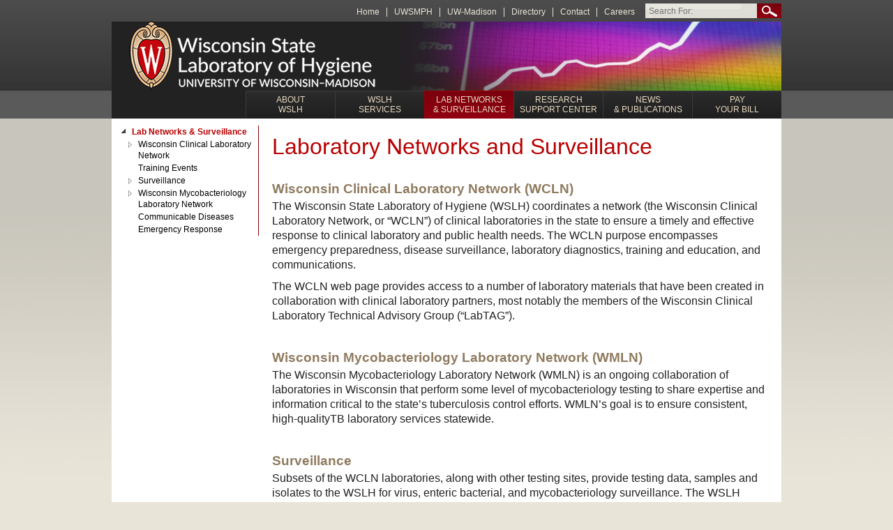

--- FILE ---
content_type: text/html; charset=UTF-8
request_url: https://www.slh.wisc.edu/wcln-surveillance/
body_size: 70970
content:
<!DOCTYPE html PUBLIC "-//W3C//DTD XHTML 1.0 Transitional//EN" "http://www.w3.org/TR/xhtml1/DTD/xhtml1-transitional.dtd">
<!--<!DOCTYPE html>-->
<html lang="en-US">
<head>
<meta http-equiv="X-UA-Compatible" content="IE=100" ><!--Forces IE To Render IE8 Mode-->

<meta charset="UTF-8">
<meta name="viewport" content="width=device-width">
<link rel="icon" href="https://www.slh.wisc.edu/wp-content/themes/wslh/images/favicon.ico" type="image/x-icon" />
<link rel="shortcut icon" href="https://www.slh.wisc.edu/wp-content/themes/wslh/images/favicon.ico" type="image/x-icon" />
<title>Lab Networks &amp; Surveillance | Wisconsin State Laboratory of Hygiene</title>
<link rel="profile" href="http://gmpg.org/xfn/11">
<link rel="pingback" href="https://www.slh.wisc.edu/xmlrpc.php">


<!--[if lte IE 8]>
<script src="http://html5shiv.googlecode.com/svn/trunk/html5.js"></script>
<![endif]-->
<script type="text/javascript" src="https://www.slh.wisc.edu/wp-content/themes/wslh/js/placeholder.js"></script>

<meta name='robots' content='max-image-preview:large' />
	<style>img:is([sizes="auto" i], [sizes^="auto," i]) { contain-intrinsic-size: 3000px 1500px }</style>
	<link rel="alternate" type="application/rss+xml" title="Wisconsin State Laboratory of Hygiene &raquo; Feed" href="https://www.slh.wisc.edu/feed/" />
<link rel="alternate" type="application/rss+xml" title="Wisconsin State Laboratory of Hygiene &raquo; Comments Feed" href="https://www.slh.wisc.edu/comments/feed/" />
<link rel="alternate" type="text/calendar" title="Wisconsin State Laboratory of Hygiene &raquo; iCal Feed" href="https://www.slh.wisc.edu/events/?ical=1" />
<link rel="alternate" type="application/rss+xml" title="Wisconsin State Laboratory of Hygiene &raquo; Lab Networks &amp; Surveillance Comments Feed" href="https://www.slh.wisc.edu/wcln-surveillance/feed/" />
		<!-- This site uses the Google Analytics by ExactMetrics plugin v8.3.2 - Using Analytics tracking - https://www.exactmetrics.com/ -->
							<script src="//www.googletagmanager.com/gtag/js?id=G-DV14TX3PS9"  data-cfasync="false" data-wpfc-render="false" type="text/javascript" async></script>
			<script data-cfasync="false" data-wpfc-render="false" type="text/javascript">
				var em_version = '8.3.2';
				var em_track_user = true;
				var em_no_track_reason = '';
								var ExactMetricsDefaultLocations = {"page_location":"https:\/\/www.slh.wisc.edu\/wcln-surveillance\/"};
				if ( typeof ExactMetricsPrivacyGuardFilter === 'function' ) {
					var ExactMetricsLocations = (typeof ExactMetricsExcludeQuery === 'object') ? ExactMetricsPrivacyGuardFilter( ExactMetricsExcludeQuery ) : ExactMetricsPrivacyGuardFilter( ExactMetricsDefaultLocations );
				} else {
					var ExactMetricsLocations = (typeof ExactMetricsExcludeQuery === 'object') ? ExactMetricsExcludeQuery : ExactMetricsDefaultLocations;
				}

								var disableStrs = [
										'ga-disable-G-DV14TX3PS9',
									];

				/* Function to detect opted out users */
				function __gtagTrackerIsOptedOut() {
					for (var index = 0; index < disableStrs.length; index++) {
						if (document.cookie.indexOf(disableStrs[index] + '=true') > -1) {
							return true;
						}
					}

					return false;
				}

				/* Disable tracking if the opt-out cookie exists. */
				if (__gtagTrackerIsOptedOut()) {
					for (var index = 0; index < disableStrs.length; index++) {
						window[disableStrs[index]] = true;
					}
				}

				/* Opt-out function */
				function __gtagTrackerOptout() {
					for (var index = 0; index < disableStrs.length; index++) {
						document.cookie = disableStrs[index] + '=true; expires=Thu, 31 Dec 2099 23:59:59 UTC; path=/';
						window[disableStrs[index]] = true;
					}
				}

				if ('undefined' === typeof gaOptout) {
					function gaOptout() {
						__gtagTrackerOptout();
					}
				}
								window.dataLayer = window.dataLayer || [];

				window.ExactMetricsDualTracker = {
					helpers: {},
					trackers: {},
				};
				if (em_track_user) {
					function __gtagDataLayer() {
						dataLayer.push(arguments);
					}

					function __gtagTracker(type, name, parameters) {
						if (!parameters) {
							parameters = {};
						}

						if (parameters.send_to) {
							__gtagDataLayer.apply(null, arguments);
							return;
						}

						if (type === 'event') {
														parameters.send_to = exactmetrics_frontend.v4_id;
							var hookName = name;
							if (typeof parameters['event_category'] !== 'undefined') {
								hookName = parameters['event_category'] + ':' + name;
							}

							if (typeof ExactMetricsDualTracker.trackers[hookName] !== 'undefined') {
								ExactMetricsDualTracker.trackers[hookName](parameters);
							} else {
								__gtagDataLayer('event', name, parameters);
							}
							
						} else {
							__gtagDataLayer.apply(null, arguments);
						}
					}

					__gtagTracker('js', new Date());
					__gtagTracker('set', {
						'developer_id.dNDMyYj': true,
											});
					if ( ExactMetricsLocations.page_location ) {
						__gtagTracker('set', ExactMetricsLocations);
					}
										__gtagTracker('config', 'G-DV14TX3PS9', {"forceSSL":"true","anonymize_ip":"true","link_attribution":"true","page_path":location.pathname + location.search + location.hash} );
															window.gtag = __gtagTracker;										(function () {
						/* https://developers.google.com/analytics/devguides/collection/analyticsjs/ */
						/* ga and __gaTracker compatibility shim. */
						var noopfn = function () {
							return null;
						};
						var newtracker = function () {
							return new Tracker();
						};
						var Tracker = function () {
							return null;
						};
						var p = Tracker.prototype;
						p.get = noopfn;
						p.set = noopfn;
						p.send = function () {
							var args = Array.prototype.slice.call(arguments);
							args.unshift('send');
							__gaTracker.apply(null, args);
						};
						var __gaTracker = function () {
							var len = arguments.length;
							if (len === 0) {
								return;
							}
							var f = arguments[len - 1];
							if (typeof f !== 'object' || f === null || typeof f.hitCallback !== 'function') {
								if ('send' === arguments[0]) {
									var hitConverted, hitObject = false, action;
									if ('event' === arguments[1]) {
										if ('undefined' !== typeof arguments[3]) {
											hitObject = {
												'eventAction': arguments[3],
												'eventCategory': arguments[2],
												'eventLabel': arguments[4],
												'value': arguments[5] ? arguments[5] : 1,
											}
										}
									}
									if ('pageview' === arguments[1]) {
										if ('undefined' !== typeof arguments[2]) {
											hitObject = {
												'eventAction': 'page_view',
												'page_path': arguments[2],
											}
										}
									}
									if (typeof arguments[2] === 'object') {
										hitObject = arguments[2];
									}
									if (typeof arguments[5] === 'object') {
										Object.assign(hitObject, arguments[5]);
									}
									if ('undefined' !== typeof arguments[1].hitType) {
										hitObject = arguments[1];
										if ('pageview' === hitObject.hitType) {
											hitObject.eventAction = 'page_view';
										}
									}
									if (hitObject) {
										action = 'timing' === arguments[1].hitType ? 'timing_complete' : hitObject.eventAction;
										hitConverted = mapArgs(hitObject);
										__gtagTracker('event', action, hitConverted);
									}
								}
								return;
							}

							function mapArgs(args) {
								var arg, hit = {};
								var gaMap = {
									'eventCategory': 'event_category',
									'eventAction': 'event_action',
									'eventLabel': 'event_label',
									'eventValue': 'event_value',
									'nonInteraction': 'non_interaction',
									'timingCategory': 'event_category',
									'timingVar': 'name',
									'timingValue': 'value',
									'timingLabel': 'event_label',
									'page': 'page_path',
									'location': 'page_location',
									'title': 'page_title',
									'referrer' : 'page_referrer',
								};
								for (arg in args) {
																		if (!(!args.hasOwnProperty(arg) || !gaMap.hasOwnProperty(arg))) {
										hit[gaMap[arg]] = args[arg];
									} else {
										hit[arg] = args[arg];
									}
								}
								return hit;
							}

							try {
								f.hitCallback();
							} catch (ex) {
							}
						};
						__gaTracker.create = newtracker;
						__gaTracker.getByName = newtracker;
						__gaTracker.getAll = function () {
							return [];
						};
						__gaTracker.remove = noopfn;
						__gaTracker.loaded = true;
						window['__gaTracker'] = __gaTracker;
					})();
									} else {
										console.log("");
					(function () {
						function __gtagTracker() {
							return null;
						}

						window['__gtagTracker'] = __gtagTracker;
						window['gtag'] = __gtagTracker;
					})();
									}
			</script>
				<!-- / Google Analytics by ExactMetrics -->
		<script type="text/javascript">
/* <![CDATA[ */
window._wpemojiSettings = {"baseUrl":"https:\/\/s.w.org\/images\/core\/emoji\/15.0.3\/72x72\/","ext":".png","svgUrl":"https:\/\/s.w.org\/images\/core\/emoji\/15.0.3\/svg\/","svgExt":".svg","source":{"concatemoji":"https:\/\/www.slh.wisc.edu\/wp-includes\/js\/wp-emoji-release.min.js?ver=6.7.2"}};
/*! This file is auto-generated */
!function(i,n){var o,s,e;function c(e){try{var t={supportTests:e,timestamp:(new Date).valueOf()};sessionStorage.setItem(o,JSON.stringify(t))}catch(e){}}function p(e,t,n){e.clearRect(0,0,e.canvas.width,e.canvas.height),e.fillText(t,0,0);var t=new Uint32Array(e.getImageData(0,0,e.canvas.width,e.canvas.height).data),r=(e.clearRect(0,0,e.canvas.width,e.canvas.height),e.fillText(n,0,0),new Uint32Array(e.getImageData(0,0,e.canvas.width,e.canvas.height).data));return t.every(function(e,t){return e===r[t]})}function u(e,t,n){switch(t){case"flag":return n(e,"\ud83c\udff3\ufe0f\u200d\u26a7\ufe0f","\ud83c\udff3\ufe0f\u200b\u26a7\ufe0f")?!1:!n(e,"\ud83c\uddfa\ud83c\uddf3","\ud83c\uddfa\u200b\ud83c\uddf3")&&!n(e,"\ud83c\udff4\udb40\udc67\udb40\udc62\udb40\udc65\udb40\udc6e\udb40\udc67\udb40\udc7f","\ud83c\udff4\u200b\udb40\udc67\u200b\udb40\udc62\u200b\udb40\udc65\u200b\udb40\udc6e\u200b\udb40\udc67\u200b\udb40\udc7f");case"emoji":return!n(e,"\ud83d\udc26\u200d\u2b1b","\ud83d\udc26\u200b\u2b1b")}return!1}function f(e,t,n){var r="undefined"!=typeof WorkerGlobalScope&&self instanceof WorkerGlobalScope?new OffscreenCanvas(300,150):i.createElement("canvas"),a=r.getContext("2d",{willReadFrequently:!0}),o=(a.textBaseline="top",a.font="600 32px Arial",{});return e.forEach(function(e){o[e]=t(a,e,n)}),o}function t(e){var t=i.createElement("script");t.src=e,t.defer=!0,i.head.appendChild(t)}"undefined"!=typeof Promise&&(o="wpEmojiSettingsSupports",s=["flag","emoji"],n.supports={everything:!0,everythingExceptFlag:!0},e=new Promise(function(e){i.addEventListener("DOMContentLoaded",e,{once:!0})}),new Promise(function(t){var n=function(){try{var e=JSON.parse(sessionStorage.getItem(o));if("object"==typeof e&&"number"==typeof e.timestamp&&(new Date).valueOf()<e.timestamp+604800&&"object"==typeof e.supportTests)return e.supportTests}catch(e){}return null}();if(!n){if("undefined"!=typeof Worker&&"undefined"!=typeof OffscreenCanvas&&"undefined"!=typeof URL&&URL.createObjectURL&&"undefined"!=typeof Blob)try{var e="postMessage("+f.toString()+"("+[JSON.stringify(s),u.toString(),p.toString()].join(",")+"));",r=new Blob([e],{type:"text/javascript"}),a=new Worker(URL.createObjectURL(r),{name:"wpTestEmojiSupports"});return void(a.onmessage=function(e){c(n=e.data),a.terminate(),t(n)})}catch(e){}c(n=f(s,u,p))}t(n)}).then(function(e){for(var t in e)n.supports[t]=e[t],n.supports.everything=n.supports.everything&&n.supports[t],"flag"!==t&&(n.supports.everythingExceptFlag=n.supports.everythingExceptFlag&&n.supports[t]);n.supports.everythingExceptFlag=n.supports.everythingExceptFlag&&!n.supports.flag,n.DOMReady=!1,n.readyCallback=function(){n.DOMReady=!0}}).then(function(){return e}).then(function(){var e;n.supports.everything||(n.readyCallback(),(e=n.source||{}).concatemoji?t(e.concatemoji):e.wpemoji&&e.twemoji&&(t(e.twemoji),t(e.wpemoji)))}))}((window,document),window._wpemojiSettings);
/* ]]> */
</script>
<style id='wp-emoji-styles-inline-css' type='text/css'>

	img.wp-smiley, img.emoji {
		display: inline !important;
		border: none !important;
		box-shadow: none !important;
		height: 1em !important;
		width: 1em !important;
		margin: 0 0.07em !important;
		vertical-align: -0.1em !important;
		background: none !important;
		padding: 0 !important;
	}
</style>
<link rel='stylesheet' id='wp-block-library-css' href='https://www.slh.wisc.edu/wp-includes/css/dist/block-library/style.min.css?ver=6.7.2' type='text/css' media='all' />
<style id='classic-theme-styles-inline-css' type='text/css'>
/*! This file is auto-generated */
.wp-block-button__link{color:#fff;background-color:#32373c;border-radius:9999px;box-shadow:none;text-decoration:none;padding:calc(.667em + 2px) calc(1.333em + 2px);font-size:1.125em}.wp-block-file__button{background:#32373c;color:#fff;text-decoration:none}
</style>
<style id='global-styles-inline-css' type='text/css'>
:root{--wp--preset--aspect-ratio--square: 1;--wp--preset--aspect-ratio--4-3: 4/3;--wp--preset--aspect-ratio--3-4: 3/4;--wp--preset--aspect-ratio--3-2: 3/2;--wp--preset--aspect-ratio--2-3: 2/3;--wp--preset--aspect-ratio--16-9: 16/9;--wp--preset--aspect-ratio--9-16: 9/16;--wp--preset--color--black: #000000;--wp--preset--color--cyan-bluish-gray: #abb8c3;--wp--preset--color--white: #ffffff;--wp--preset--color--pale-pink: #f78da7;--wp--preset--color--vivid-red: #cf2e2e;--wp--preset--color--luminous-vivid-orange: #ff6900;--wp--preset--color--luminous-vivid-amber: #fcb900;--wp--preset--color--light-green-cyan: #7bdcb5;--wp--preset--color--vivid-green-cyan: #00d084;--wp--preset--color--pale-cyan-blue: #8ed1fc;--wp--preset--color--vivid-cyan-blue: #0693e3;--wp--preset--color--vivid-purple: #9b51e0;--wp--preset--gradient--vivid-cyan-blue-to-vivid-purple: linear-gradient(135deg,rgba(6,147,227,1) 0%,rgb(155,81,224) 100%);--wp--preset--gradient--light-green-cyan-to-vivid-green-cyan: linear-gradient(135deg,rgb(122,220,180) 0%,rgb(0,208,130) 100%);--wp--preset--gradient--luminous-vivid-amber-to-luminous-vivid-orange: linear-gradient(135deg,rgba(252,185,0,1) 0%,rgba(255,105,0,1) 100%);--wp--preset--gradient--luminous-vivid-orange-to-vivid-red: linear-gradient(135deg,rgba(255,105,0,1) 0%,rgb(207,46,46) 100%);--wp--preset--gradient--very-light-gray-to-cyan-bluish-gray: linear-gradient(135deg,rgb(238,238,238) 0%,rgb(169,184,195) 100%);--wp--preset--gradient--cool-to-warm-spectrum: linear-gradient(135deg,rgb(74,234,220) 0%,rgb(151,120,209) 20%,rgb(207,42,186) 40%,rgb(238,44,130) 60%,rgb(251,105,98) 80%,rgb(254,248,76) 100%);--wp--preset--gradient--blush-light-purple: linear-gradient(135deg,rgb(255,206,236) 0%,rgb(152,150,240) 100%);--wp--preset--gradient--blush-bordeaux: linear-gradient(135deg,rgb(254,205,165) 0%,rgb(254,45,45) 50%,rgb(107,0,62) 100%);--wp--preset--gradient--luminous-dusk: linear-gradient(135deg,rgb(255,203,112) 0%,rgb(199,81,192) 50%,rgb(65,88,208) 100%);--wp--preset--gradient--pale-ocean: linear-gradient(135deg,rgb(255,245,203) 0%,rgb(182,227,212) 50%,rgb(51,167,181) 100%);--wp--preset--gradient--electric-grass: linear-gradient(135deg,rgb(202,248,128) 0%,rgb(113,206,126) 100%);--wp--preset--gradient--midnight: linear-gradient(135deg,rgb(2,3,129) 0%,rgb(40,116,252) 100%);--wp--preset--font-size--small: 13px;--wp--preset--font-size--medium: 20px;--wp--preset--font-size--large: 36px;--wp--preset--font-size--x-large: 42px;--wp--preset--spacing--20: 0.44rem;--wp--preset--spacing--30: 0.67rem;--wp--preset--spacing--40: 1rem;--wp--preset--spacing--50: 1.5rem;--wp--preset--spacing--60: 2.25rem;--wp--preset--spacing--70: 3.38rem;--wp--preset--spacing--80: 5.06rem;--wp--preset--shadow--natural: 6px 6px 9px rgba(0, 0, 0, 0.2);--wp--preset--shadow--deep: 12px 12px 50px rgba(0, 0, 0, 0.4);--wp--preset--shadow--sharp: 6px 6px 0px rgba(0, 0, 0, 0.2);--wp--preset--shadow--outlined: 6px 6px 0px -3px rgba(255, 255, 255, 1), 6px 6px rgba(0, 0, 0, 1);--wp--preset--shadow--crisp: 6px 6px 0px rgba(0, 0, 0, 1);}:where(.is-layout-flex){gap: 0.5em;}:where(.is-layout-grid){gap: 0.5em;}body .is-layout-flex{display: flex;}.is-layout-flex{flex-wrap: wrap;align-items: center;}.is-layout-flex > :is(*, div){margin: 0;}body .is-layout-grid{display: grid;}.is-layout-grid > :is(*, div){margin: 0;}:where(.wp-block-columns.is-layout-flex){gap: 2em;}:where(.wp-block-columns.is-layout-grid){gap: 2em;}:where(.wp-block-post-template.is-layout-flex){gap: 1.25em;}:where(.wp-block-post-template.is-layout-grid){gap: 1.25em;}.has-black-color{color: var(--wp--preset--color--black) !important;}.has-cyan-bluish-gray-color{color: var(--wp--preset--color--cyan-bluish-gray) !important;}.has-white-color{color: var(--wp--preset--color--white) !important;}.has-pale-pink-color{color: var(--wp--preset--color--pale-pink) !important;}.has-vivid-red-color{color: var(--wp--preset--color--vivid-red) !important;}.has-luminous-vivid-orange-color{color: var(--wp--preset--color--luminous-vivid-orange) !important;}.has-luminous-vivid-amber-color{color: var(--wp--preset--color--luminous-vivid-amber) !important;}.has-light-green-cyan-color{color: var(--wp--preset--color--light-green-cyan) !important;}.has-vivid-green-cyan-color{color: var(--wp--preset--color--vivid-green-cyan) !important;}.has-pale-cyan-blue-color{color: var(--wp--preset--color--pale-cyan-blue) !important;}.has-vivid-cyan-blue-color{color: var(--wp--preset--color--vivid-cyan-blue) !important;}.has-vivid-purple-color{color: var(--wp--preset--color--vivid-purple) !important;}.has-black-background-color{background-color: var(--wp--preset--color--black) !important;}.has-cyan-bluish-gray-background-color{background-color: var(--wp--preset--color--cyan-bluish-gray) !important;}.has-white-background-color{background-color: var(--wp--preset--color--white) !important;}.has-pale-pink-background-color{background-color: var(--wp--preset--color--pale-pink) !important;}.has-vivid-red-background-color{background-color: var(--wp--preset--color--vivid-red) !important;}.has-luminous-vivid-orange-background-color{background-color: var(--wp--preset--color--luminous-vivid-orange) !important;}.has-luminous-vivid-amber-background-color{background-color: var(--wp--preset--color--luminous-vivid-amber) !important;}.has-light-green-cyan-background-color{background-color: var(--wp--preset--color--light-green-cyan) !important;}.has-vivid-green-cyan-background-color{background-color: var(--wp--preset--color--vivid-green-cyan) !important;}.has-pale-cyan-blue-background-color{background-color: var(--wp--preset--color--pale-cyan-blue) !important;}.has-vivid-cyan-blue-background-color{background-color: var(--wp--preset--color--vivid-cyan-blue) !important;}.has-vivid-purple-background-color{background-color: var(--wp--preset--color--vivid-purple) !important;}.has-black-border-color{border-color: var(--wp--preset--color--black) !important;}.has-cyan-bluish-gray-border-color{border-color: var(--wp--preset--color--cyan-bluish-gray) !important;}.has-white-border-color{border-color: var(--wp--preset--color--white) !important;}.has-pale-pink-border-color{border-color: var(--wp--preset--color--pale-pink) !important;}.has-vivid-red-border-color{border-color: var(--wp--preset--color--vivid-red) !important;}.has-luminous-vivid-orange-border-color{border-color: var(--wp--preset--color--luminous-vivid-orange) !important;}.has-luminous-vivid-amber-border-color{border-color: var(--wp--preset--color--luminous-vivid-amber) !important;}.has-light-green-cyan-border-color{border-color: var(--wp--preset--color--light-green-cyan) !important;}.has-vivid-green-cyan-border-color{border-color: var(--wp--preset--color--vivid-green-cyan) !important;}.has-pale-cyan-blue-border-color{border-color: var(--wp--preset--color--pale-cyan-blue) !important;}.has-vivid-cyan-blue-border-color{border-color: var(--wp--preset--color--vivid-cyan-blue) !important;}.has-vivid-purple-border-color{border-color: var(--wp--preset--color--vivid-purple) !important;}.has-vivid-cyan-blue-to-vivid-purple-gradient-background{background: var(--wp--preset--gradient--vivid-cyan-blue-to-vivid-purple) !important;}.has-light-green-cyan-to-vivid-green-cyan-gradient-background{background: var(--wp--preset--gradient--light-green-cyan-to-vivid-green-cyan) !important;}.has-luminous-vivid-amber-to-luminous-vivid-orange-gradient-background{background: var(--wp--preset--gradient--luminous-vivid-amber-to-luminous-vivid-orange) !important;}.has-luminous-vivid-orange-to-vivid-red-gradient-background{background: var(--wp--preset--gradient--luminous-vivid-orange-to-vivid-red) !important;}.has-very-light-gray-to-cyan-bluish-gray-gradient-background{background: var(--wp--preset--gradient--very-light-gray-to-cyan-bluish-gray) !important;}.has-cool-to-warm-spectrum-gradient-background{background: var(--wp--preset--gradient--cool-to-warm-spectrum) !important;}.has-blush-light-purple-gradient-background{background: var(--wp--preset--gradient--blush-light-purple) !important;}.has-blush-bordeaux-gradient-background{background: var(--wp--preset--gradient--blush-bordeaux) !important;}.has-luminous-dusk-gradient-background{background: var(--wp--preset--gradient--luminous-dusk) !important;}.has-pale-ocean-gradient-background{background: var(--wp--preset--gradient--pale-ocean) !important;}.has-electric-grass-gradient-background{background: var(--wp--preset--gradient--electric-grass) !important;}.has-midnight-gradient-background{background: var(--wp--preset--gradient--midnight) !important;}.has-small-font-size{font-size: var(--wp--preset--font-size--small) !important;}.has-medium-font-size{font-size: var(--wp--preset--font-size--medium) !important;}.has-large-font-size{font-size: var(--wp--preset--font-size--large) !important;}.has-x-large-font-size{font-size: var(--wp--preset--font-size--x-large) !important;}
:where(.wp-block-post-template.is-layout-flex){gap: 1.25em;}:where(.wp-block-post-template.is-layout-grid){gap: 1.25em;}
:where(.wp-block-columns.is-layout-flex){gap: 2em;}:where(.wp-block-columns.is-layout-grid){gap: 2em;}
:root :where(.wp-block-pullquote){font-size: 1.5em;line-height: 1.6;}
</style>
<link rel='stylesheet' id='wslh-style-css' href='https://www.slh.wisc.edu/wp-content/themes/wslh/style.css?ver=6.7.2' type='text/css' media='all' />
<script type="text/javascript" src="https://www.slh.wisc.edu/wp-content/plugins/google-analytics-dashboard-for-wp/assets/js/frontend-gtag.js?ver=8.3.2" id="exactmetrics-frontend-script-js" async="async" data-wp-strategy="async"></script>
<script data-cfasync="false" data-wpfc-render="false" type="text/javascript" id='exactmetrics-frontend-script-js-extra'>/* <![CDATA[ */
var exactmetrics_frontend = {"js_events_tracking":"true","download_extensions":"zip,mp3,mpeg,pdf,docx,pptx,xlsx,rar","inbound_paths":"[{\"path\":\"\\\/go\\\/\",\"label\":\"affiliate\"},{\"path\":\"\\\/recommend\\\/\",\"label\":\"affiliate\"},{\"path\":\"\\\/out\\\/\",\"label\":\"Affiliate\"}]","home_url":"https:\/\/www.slh.wisc.edu","hash_tracking":"true","v4_id":"G-DV14TX3PS9"};/* ]]> */
</script>
<script type="text/javascript" src="https://www.slh.wisc.edu/wp-includes/js/jquery/jquery.min.js?ver=3.7.1" id="jquery-core-js"></script>
<script type="text/javascript" src="https://www.slh.wisc.edu/wp-includes/js/jquery/jquery-migrate.min.js?ver=3.4.1" id="jquery-migrate-js"></script>
<link rel="https://api.w.org/" href="https://www.slh.wisc.edu/wp-json/" /><link rel="alternate" title="JSON" type="application/json" href="https://www.slh.wisc.edu/wp-json/wp/v2/pages/19" /><link rel="EditURI" type="application/rsd+xml" title="RSD" href="https://www.slh.wisc.edu/xmlrpc.php?rsd" />
<meta name="generator" content="WordPress 6.7.2" />
<link rel="canonical" href="https://www.slh.wisc.edu/wcln-surveillance/" />
<link rel='shortlink' href='https://www.slh.wisc.edu/?p=19' />
<link rel="alternate" title="oEmbed (JSON)" type="application/json+oembed" href="https://www.slh.wisc.edu/wp-json/oembed/1.0/embed?url=https%3A%2F%2Fwww.slh.wisc.edu%2Fwcln-surveillance%2F" />
<link rel="alternate" title="oEmbed (XML)" type="text/xml+oembed" href="https://www.slh.wisc.edu/wp-json/oembed/1.0/embed?url=https%3A%2F%2Fwww.slh.wisc.edu%2Fwcln-surveillance%2F&#038;format=xml" />
<link type="text/css" rel="stylesheet" href="https://www.slh.wisc.edu/wp-content/plugins/simple-pull-quote/css/simple-pull-quote.css" />
<meta name="tec-api-version" content="v1"><meta name="tec-api-origin" content="https://www.slh.wisc.edu"><link rel="alternate" href="https://www.slh.wisc.edu/wp-json/tribe/events/v1/" /><style type="text/css">.recentcomments a{display:inline !important;padding:0 !important;margin:0 !important;}</style><link rel="icon" href="https://www.slh.wisc.edu/wp-content/uploads/2023/02/cropped-favicon-512x512-1-32x32.png" sizes="32x32" />
<link rel="icon" href="https://www.slh.wisc.edu/wp-content/uploads/2023/02/cropped-favicon-512x512-1-192x192.png" sizes="192x192" />
<link rel="apple-touch-icon" href="https://www.slh.wisc.edu/wp-content/uploads/2023/02/cropped-favicon-512x512-1-180x180.png" />
<meta name="msapplication-TileImage" content="https://www.slh.wisc.edu/wp-content/uploads/2023/02/cropped-favicon-512x512-1-270x270.png" />
</head>

<body class="page-template-default page page-id-19 page-parent tribe-no-js group-blog">

<div id="page" class="hfeed site">
		<header id="masthead" class="site-header" role="banner">
		<!--to change the logo-->
   <a href="/" rel="home" id="logo" title="Wisconsin State Laboratory of Hygiene"></a>	<!--<a href="/" rel="home" id="logo" title="Wisconsin State Laboratory of Hygiene"></a>-->
<!--/to change the logo-->

<div id="tools-searchform"><form role="search" method="get" class="search-form" action="https://www.slh.wisc.edu/">
	<label>
		<!--<span class="screen-reader-text">Search for:</span>-->
		<input 
        	type="search" 
            	class="search-field" 
                	value="" 
                    	name="s" 
                        	title="Search for:"  
                            	placeholder="Search For:" />
        </label>
	<input type="submit" class="search-submit" value="Search" />
</form>
 </div>
		<div id="tools2">
						<ul>
				<li><a href="https://www.slh.wisc.edu/">Home</a></li>
                <li><a href="http://www.med.wisc.edu" target="_blank">UWSMPH</a></li>
				<li><a href="http://www.wisc.edu" target="_blank">UW-Madison</a></li>
				<li><a href="https://www.slh.wisc.edu/about/directory/">Directory</a></li>
				<li><a href="https://www.slh.wisc.edu/about/contact/">Contact</a></li>
                <li id="last_tool"><a href="https://www.slh.wisc.edu/about/employment/">Careers</a></li>
			</ul>
		</div>
		
		<div id="section-logo" style="background-image: url(https://www.slh.wisc.edu/wp-content/uploads/2013/12/wcln-surveillance-logo.png)"></div>		<ul id="nav">
			<li><a  href="https://www.slh.wisc.edu/about/">ABOUT<br>WSLH</a>
				<ul class="nav3">
					<li><a href="https://www.slh.wisc.edu/about/glance">At A Glance</a></li>
                    <li><a href="https://www.slh.wisc.edu/about/locations/">Locations</a></li>
                    <!--<li><a href="https://www.slh.wisc.edu/about/wslh-news/">WSLH News</a></li>-->
                    <li><a href="https://www.slh.wisc.edu/about/history/">History</a></li>
                    <li><a href="https://www.slh.wisc.edu/about/mission/">Mission</a></li>
                    <li><a href="https://www.slh.wisc.edu/about/board/">WSLH Board of Directors</a></li>
                    <li><a href="https://www.slh.wisc.edu/about/administration/">Administration</a></li>
                    <li><a href="https://www.slh.wisc.edu/about/privacy/">Privacy</a></li>
                    <li><a href="https://www.slh.wisc.edu/about/compliance/">Compliance</a></li>
                    <li><a href="https://www.slh.wisc.edu/about/employment/">Employment Opportunities</a></li>
                    <li><a href="https://www.slh.wisc.edu/about/directory/">Directory</a></li>
                    <li><a href="https://www.slh.wisc.edu/about/contact/">Contact</a></li>
                   <!-- <li><a href="https://www.slh.wisc.edu/about/legal-notices/">Legal Notices</a></li>
                    <li><a href="https://www.slh.wisc.edu/about/acceptable-use/">Acceptable Use</a></li>-->
                    
					
				</ul>
			</li>
			<li><a  id="services-btn" href="https://www.slh.wisc.edu/services/">WSLH<br>SERVICES</a>
				<ul id="nav2">
					<li><a  href="https://www.slh.wisc.edu/clinical/">CLINICAL<br>TESTING</a>
						<ul class="nav23">
							<li><a href="https://www.slh.wisc.edu/clinical/diseases">Communicable Disease</a></li>
                            <li><a href="https://www.slh.wisc.edu/clinical/newborn">Newborn Screening (NBS)</a></li>
							<li><a href="https://www.slh.wisc.edu/clinical/cytogenetics">UW Cytogenetics</a></li>
							<li><a href="https://www.slh.wisc.edu/clinical/cytology">Cytology Laboratory</a></li>
							<li><a href="https://www.slh.wisc.edu/clinical/metals">Clinical Metals</a></li>
                            <li><a href="http://cytotechprogram.wisc.edu" target="_blank">Cytotechnology Program</a></li>
						</ul>
					</li>
					<li><a  href="https://www.slh.wisc.edu/environmental/">WATER & OTHER<br>ENVIRONMENTAL TESTING</a>
						<ul class="nav23">
							<li><a href="https://www.slh.wisc.edu/environmental/water">Water Testing Info</a></li>
                            <li><a href="https://www.slh.wisc.edu/environmental/toxicology">Environmental Toxicology</a></li>
                            <li><a href="https://www.slh.wisc.edu/environmental/cytometry">Flow Cytometry</a></li>
                            <li><a href="https://www.slh.wisc.edu/environmental/inorganic">Inorganic Chemistry</a></li>
                            <li><a href="https://www.slh.wisc.edu/environmental/mold-for-homeowners/">Mold For Homeowners</a></li>
							
							<li><a href="https://www.slh.wisc.edu/environmental/organic">Organic Chemistry</a></li>
							<li><a href="https://www.slh.wisc.edu/environmental/radiochemistry">Radiochemistry</a></li>
							<li><a href="https://www.slh.wisc.edu/environmental/trace">Trace Elements Lab</a></li>
                            <li><a href="https://www.slh.wisc.edu/environmental/microbiology">Water Microbiology</a></li>
							<li><a href="https://www.slh.wisc.edu/environmental/educational-resources/">Educational Resources</a></li>
							<li><a href="https://www.slh.wisc.edu/environmental/covid-19-wastewater/">COVID-19 Wastewater</a></li>
							<li><a href="https://www.slh.wisc.edu/environmental/pfas/">PFAS</a></li>
							<li><a href="https://uwlab.soils.wisc.edu/" target="_blank">Soils Lab</a></li>
                           <!-- <li><a href="https://www.slh.wisc.edu/environmental/laboratory-certification/">Laboratory Certification</a></li>-->
						</ul>
					</li>
					<li><a  href="https://www.slh.wisc.edu/occupational/">OCCUPATIONAL HEALTH<br>&amp; SAFETY SERVICES</a>
						<ul class="nav23">
							<li><a href="https://www.slh.wisc.edu/occupational/wohl">WOHL</a></li>
							<li><a href="https://www.slh.wisc.edu/occupational/wiscon">WisCon</a></li>
							<li><a href="https://www.slh.wisc.edu/occupational/bls">Injury Statistics</a></li>
						</ul>
					</li>
					<li><a  href="https://www.slh.wisc.edu/forensic/">FORENSIC<br>TOXICOLOGY</a>
                    <ul class="nav23">
                       		<li><a href="https://www.slh.wisc.edu/forensic/traffic-safety/">Traffic Safety</a></li>
                            <li><a href="https://www.slh.wisc.edu/forensic/coroner-and-medical-examiner-testing/">Coroner &amp; M.E. Testing</a></li>
                             <li><a href="https://www.slh.wisc.edu/forensic/outreach/">Forensic Tox Outreach</a></li>
                             <li><a href="https://www.slh.wisc.edu/forensic/contact-forensic-toxicology/">Contact Us</a></li>
							
						</ul>
                    </li>
					<li><a  href="https://www.slh.wisc.edu/proficiency/">PROFICIENCY<br>TESTING</a>
						<!--<ul class="nav23">
							
                            <li><a href="https://www.slh.wisc.edu/proficiency/schedule/">Products &amp; Services</a></li>
                             <li><a href="https://www.slh.wisc.edu/proficiency/forms/">Forms</a></li>
                             <li><a href="https://www.slh.wisc.edu/proficiency/updates/">Help Topics</a></li>
                             <li><a href="https://www.slh.wisc.edu/proficiency/contact-us/">Contact Us</a></li>
							
							<li><a href="https://www.slh.wisc.edu/proficiency/clinical-pt-catalog-and-ordering/">Clinical PT Catalog and Ordering</a></li>
							<li><a href="https://www.slh.wisc.edu/proficiency/request-a-quote/">Request a Quote</a></li>
							<li><a href="https://www.slh.wisc.edu/proficiency/legionella-and-environmental/">Legionella and Environmental</a></li>
							<li><a href="https://www.slh.wisc.edu/proficiency/training-and-competency/">Training and Competency</a></li>
							<li><a href="https://www.slh.wisc.edu/proficiency/validation-and-linearity-samples/">Validation / Linearity Samples</a></li>
							<li><a href="https://www.slh.wisc.edu/proficiency/forms/">Order / Update Account</a></li>
							<li><a href="https://www.slh.wisc.edu/proficiency/resources/">Resources</a></li>
							<li><a href="https://www.slh.wisc.edu/proficiency/about-us/">About Us</a></li>
							<li><a href="https://www.slh.wisc.edu/proficiency/contact-us/">Contact Us</a></li>
						</ul>-->
					</li>
				</ul>
			</li>
			<li><a class="active" href="https://www.slh.wisc.edu/wcln-surveillance/">LAB NETWORKS<BR>&amp; SURVEILLANCE</a>
				<ul class="nav3">
                    <li><a href="https://www.slh.wisc.edu/wcln-surveillance/wcln">WCLN</a></li>
                    <li><a href="https://www.slh.wisc.edu/wcln-surveillance/training/">Training Events</a></li>
                    <li><a href="https://www.slh.wisc.edu/wcln-surveillance/surveillance/">Surveillance</a></li>
                    <li><a href="https://www.slh.wisc.edu/wcln-surveillance/mycobacteriology-network/">WMLN</a></li>
                    <li><a href="https://www.slh.wisc.edu/clinical/diseases/">Communicable Disease</a></li>
                    <li><a href="https://www.slh.wisc.edu/wcln-surveillance/emergency-response/">Emergency Response</a></li>

				</ul>
			</li>
			<li><a  href="https://www.slh.wisc.edu/research/">RESEARCH<BR>SUPPORT CENTER</a>
				<ul class="nav3">
					<li><a href="https://www.slh.wisc.edu/research/experts">Experts</a></li>
					<li><a href="https://www.slh.wisc.edu/research/capabilities">Analytical Capabilities</a></li>
					<!--<li><a href="https://www.slh.wisc.edu/research/publications">Pubs & Grants</a></li>-->
				</ul>
			</li>
			<li ><a  href="https://www.slh.wisc.edu/news/">NEWS<br>&amp; PUBLICATIONS</a>
				<ul class="nav3 navmainactive">
					<li><a href="https://www.slh.wisc.edu/news/news">News</a></li>
                    <li><a href="https://www.slh.wisc.edu/news/links/">Important Links</a></li>
					<li><a href="https://www.slh.wisc.edu/news/publications">Publications</a></li>
					<!--<li><a href="https://www.slh.wisc.edu/wslhApps/RefMan/wslhSearch.php">Clinical Test Listing</a></li>-->
				</ul>
			</li>
			<li><a href="https://charge.wisc.edu/WSLH/" target="_blank">PAY<br>YOUR BILL</a>
			</li>
		</ul>		
        
	</header><!-- #masthead -->

	<div id="content" class="site-content">
<div id='primary' class='content-area'>		<main id="main" class="site-main" role="main">

			
				
<article id="post-19" class="post-19 page type-page status-publish hentry">
	<div class="entry-content">
		<div>
<h1>Laboratory Networks and Surveillance</h1>
<p>&nbsp;</p>
<h5><strong><a title="Wisconsin Clinical Laboratory Network" href="https://www.slh.wisc.edu/wcln-surveillance/wcln/">Wisconsin Clinical Laboratory Network (WCLN)</a></strong></h5>
<p>The Wisconsin State Laboratory of Hygiene (WSLH) coordinates a network (the Wisconsin Clinical Laboratory Network, or “WCLN”) of clinical laboratories in the state to ensure a timely and effective response to clinical laboratory and public health needs. The WCLN purpose encompasses emergency preparedness, disease surveillance, laboratory diagnostics, training and education, and communications.</p>
<p>The WCLN web page provides access to a number of laboratory materials that have been created in collaboration with clinical laboratory partners, most notably the members of the Wisconsin Clinical Laboratory Technical Advisory Group (“LabTAG”).</p>
<p>&nbsp;</p>
<h5><!--[if gte mso 9]&gt;--></h5>
<h5><strong><a title="Wisconsin Mycobacteriology Laboratory Network" href="https://www.slh.wisc.edu/wcln-surveillance/mycobacteriology-network/"><span style="font-size: 14pt;">Wisconsin Mycobacteriology Laboratory Network (WMLN)</span></a></strong></h5>
<p class="MsoNormal">The Wisconsin Mycobacteriology Laboratory Network (WMLN) is an ongoing collaboration of laboratories in Wisconsin that perform some level of mycobacteriology testing to share expertise and information critical to the state’s tuberculosis control efforts.<span> WMLN&#8217;s goal is to ensure consistent, high-qualityTB laboratory services statewide.</span></p>
<p>&nbsp;</p>
<h5><strong><a title="Surveillance" href="https://www.slh.wisc.edu/wcln-surveillance/surveillance/">Surveillance</a></strong></h5>
<p>Subsets of the WCLN laboratories, along with other testing sites, provide testing data, samples and isolates to the WSLH for virus, enteric bacterial, and mycobacteriology surveillance. The WSLH collates, analyzes and develops graphs of the data. The WSLH also provides reports to mycobacteriology and virology submitters and summary “bullet-statement” Virus Surveillance Reports to all who request them.</p>
<p>The Laboratory Surveillance Reports web page provides access to the current laboratory-based surveillance reports and graphs that are generated as testing reports provided by Wisconsin laboratories and other test sites. The graphs include both current and historical graphs and, in some cases, both statewide and regional data. Descriptions of Wisconsin’s laboratory-based surveillance programs are also available on this web page.</p>
<p>&nbsp;</p>
<h5><strong><a title="Communicable Diseases" href="https://www.slh.wisc.edu/clinical/diseases/">Communicable Disease Division (CDD)</a></strong></h5>
<p>The Communicable Disease Division of the WSLH provides reference and specialized testing services in support of public health and ensures statewide access to laboratory expertise and capabilities in the disciplines of bacteriology, mycobacteriology, virology, parasitology, molecular microbiology, and serology. The CDD also coordinates a network of clinical laboratories throughout Wisconsin for emergency and public health response, and facilitates planning among clinical, local public health, and other state-level laboratories.</p>
<p>The “Communicable Disease Division” link connects you to the CDD web page, which provides an A-to-Z Index of communicable disease and related topics.<!--CONTENT END--></p>
</div>
<p><!-- .entry-content --><!-- #post-## --><!-- #main --></p>
			</div><!-- .entry-content -->
</article><!-- #post-## -->

			
		</main><!-- #main -->
	</div><!-- #primary -->

	<div id="secondary" class="widget-area" role="complementary">
		<div id="sidenav">
	  <ul>
		<li class="page_item page-item-19 page_item_has_children current_page_item"><a href="https://www.slh.wisc.edu/wcln-surveillance/" aria-current="page">Lab Networks &amp; Surveillance</a>
<ul class='children'>
	<li class="page_item page-item-57 page_item_has_children"><a href="https://www.slh.wisc.edu/wcln-surveillance/wcln/">Wisconsin Clinical Laboratory Network</a>
	<ul class='children'>
		<li class="page_item page-item-982"><a href="https://www.slh.wisc.edu/wcln-surveillance/wcln/labtag/">LabTAG</a></li>
		<li class="page_item page-item-985"><a href="https://www.slh.wisc.edu/wcln-surveillance/wcln/list-of-wcln-laboratories/">List of WCLN Laboratories</a></li>
		<li class="page_item page-item-990"><a href="https://www.slh.wisc.edu/wcln-surveillance/wcln/wcln-listserv/">WCLN Listserv</a></li>
		<li class="page_item page-item-993"><a href="https://www.slh.wisc.edu/wcln-surveillance/wcln/wcln-resources/">WCLN Resources</a></li>
	</ul>
</li>
	<li class="page_item page-item-59"><a href="https://www.slh.wisc.edu/wcln-surveillance/training/">Training Events</a></li>
	<li class="page_item page-item-61 page_item_has_children"><a href="https://www.slh.wisc.edu/wcln-surveillance/surveillance/">Surveillance</a>
	<ul class='children'>
		<li class="page_item page-item-1001 page_item_has_children"><a href="https://www.slh.wisc.edu/wcln-surveillance/surveillance/bacteriology-surveillance/">Bacteriology Surveillance</a>
		<ul class='children'>
			<li class="page_item page-item-2693 page_item_has_children"><a href="https://www.slh.wisc.edu/wcln-surveillance/surveillance/bacteriology-surveillance/current-b-pertussis-activity/">Current B. pertussis Activity</a>
			<ul class='children'>
				<li class="page_item page-item-51116"><a href="https://www.slh.wisc.edu/wcln-surveillance/surveillance/bacteriology-surveillance/current-b-pertussis-activity/2024-2025/">2024-2025</a></li>
				<li class="page_item page-item-48916"><a href="https://www.slh.wisc.edu/wcln-surveillance/surveillance/bacteriology-surveillance/current-b-pertussis-activity/2023-2024/">2023-2024</a></li>
				<li class="page_item page-item-46209"><a href="https://www.slh.wisc.edu/wcln-surveillance/surveillance/bacteriology-surveillance/current-b-pertussis-activity/2022-2023/">2022-2023</a></li>
				<li class="page_item page-item-42578"><a href="https://www.slh.wisc.edu/wcln-surveillance/surveillance/bacteriology-surveillance/current-b-pertussis-activity/2021-2022/">2021-2022</a></li>
				<li class="page_item page-item-38878"><a href="https://www.slh.wisc.edu/wcln-surveillance/surveillance/bacteriology-surveillance/current-b-pertussis-activity/2020-2021/">2020-2021</a></li>
				<li class="page_item page-item-33878"><a href="https://www.slh.wisc.edu/wcln-surveillance/surveillance/bacteriology-surveillance/current-b-pertussis-activity/2019-2020/">2019-2020</a></li>
				<li class="page_item page-item-25881"><a href="https://www.slh.wisc.edu/wcln-surveillance/surveillance/bacteriology-surveillance/current-b-pertussis-activity/2018-2019/">2018-2019</a></li>
				<li class="page_item page-item-22525"><a href="https://www.slh.wisc.edu/wcln-surveillance/surveillance/bacteriology-surveillance/current-b-pertussis-activity/2017-2018/">2017-2018</a></li>
				<li class="page_item page-item-19722"><a href="https://www.slh.wisc.edu/wcln-surveillance/surveillance/bacteriology-surveillance/current-b-pertussis-activity/2016-2017/">2016-2017</a></li>
				<li class="page_item page-item-16981"><a href="https://www.slh.wisc.edu/wcln-surveillance/surveillance/bacteriology-surveillance/current-b-pertussis-activity/2015-2016/">2015-2016</a></li>
				<li class="page_item page-item-14184"><a href="https://www.slh.wisc.edu/wcln-surveillance/surveillance/bacteriology-surveillance/current-b-pertussis-activity/2014-2015/">2014-2015</a></li>
				<li class="page_item page-item-10504"><a href="https://www.slh.wisc.edu/wcln-surveillance/surveillance/bacteriology-surveillance/current-b-pertussis-activity/2013-2014/">2013-2014</a></li>
				<li class="page_item page-item-2700"><a href="https://www.slh.wisc.edu/wcln-surveillance/surveillance/bacteriology-surveillance/current-b-pertussis-activity/2012-2013/">2012-2013</a></li>
				<li class="page_item page-item-2828"><a href="https://www.slh.wisc.edu/wcln-surveillance/surveillance/bacteriology-surveillance/current-b-pertussis-activity/2011-2012/">2011-2012</a></li>
				<li class="page_item page-item-3450"><a href="https://www.slh.wisc.edu/wcln-surveillance/surveillance/bacteriology-surveillance/current-b-pertussis-activity/2010-2011/">2010-2011</a></li>
				<li class="page_item page-item-3453"><a href="https://www.slh.wisc.edu/wcln-surveillance/surveillance/bacteriology-surveillance/current-b-pertussis-activity/2009-2010/">2009-2010</a></li>
			</ul>
</li>
			<li class="page_item page-item-3456 page_item_has_children"><a href="https://www.slh.wisc.edu/wcln-surveillance/surveillance/bacteriology-surveillance/current-strep-group-a-activity/">Streptococcus Group A PCR Activity</a>
			<ul class='children'>
				<li class="page_item page-item-51119"><a href="https://www.slh.wisc.edu/wcln-surveillance/surveillance/bacteriology-surveillance/current-strep-group-a-activity/2024-2025/">2024-2025</a></li>
				<li class="page_item page-item-48919"><a href="https://www.slh.wisc.edu/wcln-surveillance/surveillance/bacteriology-surveillance/current-strep-group-a-activity/2023-2024/">2023-2024</a></li>
				<li class="page_item page-item-42580"><a href="https://www.slh.wisc.edu/wcln-surveillance/surveillance/bacteriology-surveillance/current-strep-group-a-activity/2022-2023/">2022-2023</a></li>
			</ul>
</li>
		</ul>
</li>
		<li class="page_item page-item-1019"><a href="https://www.slh.wisc.edu/wcln-surveillance/surveillance/mycobacteriology-surveillance/">Mycobacteriology Surveillance</a></li>
		<li class="page_item page-item-1028 page_item_has_children"><a href="https://www.slh.wisc.edu/wcln-surveillance/surveillance/virology-surveillance/">Virology Surveillance</a>
		<ul class='children'>
			<li class="page_item page-item-3845 page_item_has_children"><a href="https://www.slh.wisc.edu/wcln-surveillance/surveillance/virology-surveillance/influenza-activity/">Current Influenza Activity</a>
			<ul class='children'>
				<li class="page_item page-item-51122"><a href="https://www.slh.wisc.edu/wcln-surveillance/surveillance/virology-surveillance/influenza-activity/2024-2025/">2024-2025</a></li>
				<li class="page_item page-item-48923"><a href="https://www.slh.wisc.edu/wcln-surveillance/surveillance/virology-surveillance/influenza-activity/2023-2024/">2023-2024</a></li>
				<li class="page_item page-item-46214"><a href="https://www.slh.wisc.edu/wcln-surveillance/surveillance/virology-surveillance/influenza-activity/2022-2023/">2022-2023</a></li>
				<li class="page_item page-item-42582"><a href="https://www.slh.wisc.edu/wcln-surveillance/surveillance/virology-surveillance/influenza-activity/2021-2022/">2021-2022</a></li>
				<li class="page_item page-item-38892"><a href="https://www.slh.wisc.edu/wcln-surveillance/surveillance/virology-surveillance/influenza-activity/2020-2021/">2020-2021</a></li>
				<li class="page_item page-item-33884"><a href="https://www.slh.wisc.edu/wcln-surveillance/surveillance/virology-surveillance/influenza-activity/2019-2020/">2019-2020</a></li>
				<li class="page_item page-item-25888"><a href="https://www.slh.wisc.edu/wcln-surveillance/surveillance/virology-surveillance/influenza-activity/2018-2019/">2018-2019</a></li>
				<li class="page_item page-item-22520"><a href="https://www.slh.wisc.edu/wcln-surveillance/surveillance/virology-surveillance/influenza-activity/2017-2018/">2017-2018</a></li>
				<li class="page_item page-item-19724"><a href="https://www.slh.wisc.edu/wcln-surveillance/surveillance/virology-surveillance/influenza-activity/2016-2017/">2016-2017</a></li>
				<li class="page_item page-item-16988"><a href="https://www.slh.wisc.edu/wcln-surveillance/surveillance/virology-surveillance/influenza-activity/2015-2016/">2015-2016</a></li>
				<li class="page_item page-item-14188"><a href="https://www.slh.wisc.edu/wcln-surveillance/surveillance/virology-surveillance/influenza-activity/2014-2015/">2014-2015</a></li>
				<li class="page_item page-item-10515"><a href="https://www.slh.wisc.edu/wcln-surveillance/surveillance/virology-surveillance/influenza-activity/2013-2014/">2013-2014</a></li>
				<li class="page_item page-item-3849"><a href="https://www.slh.wisc.edu/wcln-surveillance/surveillance/virology-surveillance/influenza-activity/2012-2013/">2012-2013</a></li>
				<li class="page_item page-item-3889"><a href="https://www.slh.wisc.edu/wcln-surveillance/surveillance/virology-surveillance/influenza-activity/2011-2012/">2011-2012</a></li>
				<li class="page_item page-item-3894"><a href="https://www.slh.wisc.edu/wcln-surveillance/surveillance/virology-surveillance/influenza-activity/2010-2011/">2010-2011</a></li>
			</ul>
</li>
			<li class="page_item page-item-5361 page_item_has_children"><a href="https://www.slh.wisc.edu/wcln-surveillance/surveillance/virology-surveillance/current-regional-influenza-activity/">Current Regional Influenza Activity</a>
			<ul class='children'>
				<li class="page_item page-item-51126"><a href="https://www.slh.wisc.edu/wcln-surveillance/surveillance/virology-surveillance/current-regional-influenza-activity/2024-2025/">2024-2025</a></li>
				<li class="page_item page-item-48925"><a href="https://www.slh.wisc.edu/wcln-surveillance/surveillance/virology-surveillance/current-regional-influenza-activity/2023-2024/">2023-2024</a></li>
				<li class="page_item page-item-46216"><a href="https://www.slh.wisc.edu/wcln-surveillance/surveillance/virology-surveillance/current-regional-influenza-activity/2022-2023/">2022-2023</a></li>
				<li class="page_item page-item-42584"><a href="https://www.slh.wisc.edu/wcln-surveillance/surveillance/virology-surveillance/current-regional-influenza-activity/2021-2022/">2021-2022</a></li>
				<li class="page_item page-item-38894"><a href="https://www.slh.wisc.edu/wcln-surveillance/surveillance/virology-surveillance/current-regional-influenza-activity/2020-2021/">2020-2021</a></li>
				<li class="page_item page-item-33888"><a href="https://www.slh.wisc.edu/wcln-surveillance/surveillance/virology-surveillance/current-regional-influenza-activity/2019-2020/">2019-2020</a></li>
				<li class="page_item page-item-25890"><a href="https://www.slh.wisc.edu/wcln-surveillance/surveillance/virology-surveillance/current-regional-influenza-activity/2018-2019/">2018-2019</a></li>
				<li class="page_item page-item-22517"><a href="https://www.slh.wisc.edu/wcln-surveillance/surveillance/virology-surveillance/current-regional-influenza-activity/2017-2018/">2017-2018</a></li>
				<li class="page_item page-item-19726"><a href="https://www.slh.wisc.edu/wcln-surveillance/surveillance/virology-surveillance/current-regional-influenza-activity/2016-2017/">2016-2017</a></li>
				<li class="page_item page-item-16990"><a href="https://www.slh.wisc.edu/wcln-surveillance/surveillance/virology-surveillance/current-regional-influenza-activity/2015-2016/">2015-2016</a></li>
				<li class="page_item page-item-14190"><a href="https://www.slh.wisc.edu/wcln-surveillance/surveillance/virology-surveillance/current-regional-influenza-activity/2014-2015/">2014-2015</a></li>
				<li class="page_item page-item-10524"><a href="https://www.slh.wisc.edu/wcln-surveillance/surveillance/virology-surveillance/current-regional-influenza-activity/2013-2014/">2013-2014</a></li>
				<li class="page_item page-item-5980"><a href="https://www.slh.wisc.edu/wcln-surveillance/surveillance/virology-surveillance/current-regional-influenza-activity/2012-2013/">2012-2013</a></li>
				<li class="page_item page-item-5985"><a href="https://www.slh.wisc.edu/wcln-surveillance/surveillance/virology-surveillance/current-regional-influenza-activity/2011-2012/">2011-2012</a></li>
				<li class="page_item page-item-5990"><a href="https://www.slh.wisc.edu/wcln-surveillance/surveillance/virology-surveillance/current-regional-influenza-activity/2010-2011/">2010-2011</a></li>
			</ul>
</li>
			<li class="page_item page-item-4602 page_item_has_children"><a href="https://www.slh.wisc.edu/wcln-surveillance/surveillance/virology-surveillance/current-rsv-activity/">Current RSV Activity</a>
			<ul class='children'>
				<li class="page_item page-item-51129"><a href="https://www.slh.wisc.edu/wcln-surveillance/surveillance/virology-surveillance/current-rsv-activity/2024-2025/">2024-2025</a></li>
				<li class="page_item page-item-48927"><a href="https://www.slh.wisc.edu/wcln-surveillance/surveillance/virology-surveillance/current-rsv-activity/2023-2024/">2023-2024</a></li>
				<li class="page_item page-item-46218"><a href="https://www.slh.wisc.edu/wcln-surveillance/surveillance/virology-surveillance/current-rsv-activity/2022-2023/">2022-2023</a></li>
				<li class="page_item page-item-42586"><a href="https://www.slh.wisc.edu/wcln-surveillance/surveillance/virology-surveillance/current-rsv-activity/2021-2022/">2021-2022</a></li>
				<li class="page_item page-item-38896"><a href="https://www.slh.wisc.edu/wcln-surveillance/surveillance/virology-surveillance/current-rsv-activity/2020-2021/">2020-2021</a></li>
				<li class="page_item page-item-33891"><a href="https://www.slh.wisc.edu/wcln-surveillance/surveillance/virology-surveillance/current-rsv-activity/2019-2020/">2019-2020</a></li>
				<li class="page_item page-item-25893"><a href="https://www.slh.wisc.edu/wcln-surveillance/surveillance/virology-surveillance/current-rsv-activity/2018-2019/">2018-2019</a></li>
				<li class="page_item page-item-22515"><a href="https://www.slh.wisc.edu/wcln-surveillance/surveillance/virology-surveillance/current-rsv-activity/2017-2018/">2017-2018</a></li>
				<li class="page_item page-item-19728"><a href="https://www.slh.wisc.edu/wcln-surveillance/surveillance/virology-surveillance/current-rsv-activity/2016-2017/">2016-2017</a></li>
				<li class="page_item page-item-16992"><a href="https://www.slh.wisc.edu/wcln-surveillance/surveillance/virology-surveillance/current-rsv-activity/2015-2016/">2015-2016</a></li>
				<li class="page_item page-item-14192"><a href="https://www.slh.wisc.edu/wcln-surveillance/surveillance/virology-surveillance/current-rsv-activity/2014-2015/">2014-2015</a></li>
				<li class="page_item page-item-10528"><a href="https://www.slh.wisc.edu/wcln-surveillance/surveillance/virology-surveillance/current-rsv-activity/2013-2014/">2013-2014</a></li>
				<li class="page_item page-item-4719"><a href="https://www.slh.wisc.edu/wcln-surveillance/surveillance/virology-surveillance/current-rsv-activity/2012-2013/">2012-2013</a></li>
				<li class="page_item page-item-4725"><a href="https://www.slh.wisc.edu/wcln-surveillance/surveillance/virology-surveillance/current-rsv-activity/2011-2012/">2011-2012</a></li>
				<li class="page_item page-item-4729"><a href="https://www.slh.wisc.edu/wcln-surveillance/surveillance/virology-surveillance/current-rsv-activity/2010-2011/">2010-2011</a></li>
			</ul>
</li>
			<li class="page_item page-item-5385 page_item_has_children"><a href="https://www.slh.wisc.edu/wcln-surveillance/surveillance/virology-surveillance/current-regional-rsv-activity/">Current Regional RSV Activity</a>
			<ul class='children'>
				<li class="page_item page-item-51133"><a href="https://www.slh.wisc.edu/wcln-surveillance/surveillance/virology-surveillance/current-regional-rsv-activity/2024-2025/">2024-2025</a></li>
				<li class="page_item page-item-48929"><a href="https://www.slh.wisc.edu/wcln-surveillance/surveillance/virology-surveillance/current-regional-rsv-activity/2023-2024/">2023-2024</a></li>
				<li class="page_item page-item-46220"><a href="https://www.slh.wisc.edu/wcln-surveillance/surveillance/virology-surveillance/current-regional-rsv-activity/2022-2023/">2022-2023</a></li>
				<li class="page_item page-item-42588"><a href="https://www.slh.wisc.edu/wcln-surveillance/surveillance/virology-surveillance/current-regional-rsv-activity/2021-2022/">2021-2022</a></li>
				<li class="page_item page-item-38898"><a href="https://www.slh.wisc.edu/wcln-surveillance/surveillance/virology-surveillance/current-regional-rsv-activity/2020-2021/">2020-2021</a></li>
				<li class="page_item page-item-33896"><a href="https://www.slh.wisc.edu/wcln-surveillance/surveillance/virology-surveillance/current-regional-rsv-activity/2019-2020/">2019-2020</a></li>
				<li class="page_item page-item-25897"><a href="https://www.slh.wisc.edu/wcln-surveillance/surveillance/virology-surveillance/current-regional-rsv-activity/2018-2019/">2018-2019</a></li>
				<li class="page_item page-item-22513"><a href="https://www.slh.wisc.edu/wcln-surveillance/surveillance/virology-surveillance/current-regional-rsv-activity/2017-2018/">2017-2018</a></li>
				<li class="page_item page-item-19730"><a href="https://www.slh.wisc.edu/wcln-surveillance/surveillance/virology-surveillance/current-regional-rsv-activity/2016-2017/">2016-2017</a></li>
				<li class="page_item page-item-16995"><a href="https://www.slh.wisc.edu/wcln-surveillance/surveillance/virology-surveillance/current-regional-rsv-activity/2015-2016/">2015-2016</a></li>
				<li class="page_item page-item-14194"><a href="https://www.slh.wisc.edu/wcln-surveillance/surveillance/virology-surveillance/current-regional-rsv-activity/2014-2015/">2014-2015</a></li>
				<li class="page_item page-item-10536"><a href="https://www.slh.wisc.edu/wcln-surveillance/surveillance/virology-surveillance/current-regional-rsv-activity/2013-2014/">2013-2014</a></li>
				<li class="page_item page-item-5993"><a href="https://www.slh.wisc.edu/wcln-surveillance/surveillance/virology-surveillance/current-regional-rsv-activity/2012-2013/">2012-2013</a></li>
				<li class="page_item page-item-5996"><a href="https://www.slh.wisc.edu/wcln-surveillance/surveillance/virology-surveillance/current-regional-rsv-activity/2011-2012/">2011-2012</a></li>
				<li class="page_item page-item-6001"><a href="https://www.slh.wisc.edu/wcln-surveillance/surveillance/virology-surveillance/current-regional-rsv-activity/2010-2011/">2010-2011</a></li>
			</ul>
</li>
			<li class="page_item page-item-4737 page_item_has_children"><a href="https://www.slh.wisc.edu/wcln-surveillance/surveillance/virology-surveillance/current-rotavirus-activity/">Current Rotavirus Activity</a>
			<ul class='children'>
				<li class="page_item page-item-51136"><a href="https://www.slh.wisc.edu/wcln-surveillance/surveillance/virology-surveillance/current-rotavirus-activity/2024-2025/">2024-2025</a></li>
				<li class="page_item page-item-48931"><a href="https://www.slh.wisc.edu/wcln-surveillance/surveillance/virology-surveillance/current-rotavirus-activity/2023-2024/">2023-2024</a></li>
				<li class="page_item page-item-46222"><a href="https://www.slh.wisc.edu/wcln-surveillance/surveillance/virology-surveillance/current-rotavirus-activity/2022-2023/">2022-2023</a></li>
				<li class="page_item page-item-42590"><a href="https://www.slh.wisc.edu/wcln-surveillance/surveillance/virology-surveillance/current-rotavirus-activity/2021-2022/">2021-2022</a></li>
				<li class="page_item page-item-38900"><a href="https://www.slh.wisc.edu/wcln-surveillance/surveillance/virology-surveillance/current-rotavirus-activity/2020-2021/">2020-2021</a></li>
				<li class="page_item page-item-33899"><a href="https://www.slh.wisc.edu/wcln-surveillance/surveillance/virology-surveillance/current-rotavirus-activity/2019-2020/">2019-2020</a></li>
				<li class="page_item page-item-25900"><a href="https://www.slh.wisc.edu/wcln-surveillance/surveillance/virology-surveillance/current-rotavirus-activity/2018-2019/">2018-2019</a></li>
				<li class="page_item page-item-22511"><a href="https://www.slh.wisc.edu/wcln-surveillance/surveillance/virology-surveillance/current-rotavirus-activity/2017-2018/">2017-2018</a></li>
				<li class="page_item page-item-19732"><a href="https://www.slh.wisc.edu/wcln-surveillance/surveillance/virology-surveillance/current-rotavirus-activity/2016-2017/">2016-2017</a></li>
				<li class="page_item page-item-16998"><a href="https://www.slh.wisc.edu/wcln-surveillance/surveillance/virology-surveillance/current-rotavirus-activity/2015-2016/">2015-2016</a></li>
				<li class="page_item page-item-14196"><a href="https://www.slh.wisc.edu/wcln-surveillance/surveillance/virology-surveillance/current-rotavirus-activity/2014-2015/">2014-2015</a></li>
				<li class="page_item page-item-10541"><a href="https://www.slh.wisc.edu/wcln-surveillance/surveillance/virology-surveillance/current-rotavirus-activity/2013-2014/">2013-2014</a></li>
				<li class="page_item page-item-4746"><a href="https://www.slh.wisc.edu/wcln-surveillance/surveillance/virology-surveillance/current-rotavirus-activity/2012-2013/">2012-2013</a></li>
				<li class="page_item page-item-4754"><a href="https://www.slh.wisc.edu/wcln-surveillance/surveillance/virology-surveillance/current-rotavirus-activity/2011-2012/">2011-2012</a></li>
				<li class="page_item page-item-4757"><a href="https://www.slh.wisc.edu/wcln-surveillance/surveillance/virology-surveillance/current-rotavirus-activity/2010-2011/">2010-2011</a></li>
			</ul>
</li>
			<li class="page_item page-item-5389 page_item_has_children"><a href="https://www.slh.wisc.edu/wcln-surveillance/surveillance/virology-surveillance/current-regional-rotavirus-activity/">Current Regional Rotavirus Activity</a>
			<ul class='children'>
				<li class="page_item page-item-51139"><a href="https://www.slh.wisc.edu/wcln-surveillance/surveillance/virology-surveillance/current-regional-rotavirus-activity/2024-2025/">2024-2025</a></li>
				<li class="page_item page-item-48933"><a href="https://www.slh.wisc.edu/wcln-surveillance/surveillance/virology-surveillance/current-regional-rotavirus-activity/2023-2024/">2023-2024</a></li>
				<li class="page_item page-item-46224"><a href="https://www.slh.wisc.edu/wcln-surveillance/surveillance/virology-surveillance/current-regional-rotavirus-activity/2022-2023/">2022-2023</a></li>
				<li class="page_item page-item-42592"><a href="https://www.slh.wisc.edu/wcln-surveillance/surveillance/virology-surveillance/current-regional-rotavirus-activity/2021-2022/">2021-2022</a></li>
				<li class="page_item page-item-38902"><a href="https://www.slh.wisc.edu/wcln-surveillance/surveillance/virology-surveillance/current-regional-rotavirus-activity/2020-2021/">2020-2021</a></li>
				<li class="page_item page-item-33902"><a href="https://www.slh.wisc.edu/wcln-surveillance/surveillance/virology-surveillance/current-regional-rotavirus-activity/2019-2020/">2019-2020</a></li>
				<li class="page_item page-item-25903"><a href="https://www.slh.wisc.edu/wcln-surveillance/surveillance/virology-surveillance/current-regional-rotavirus-activity/2018-2019/">2018-2019</a></li>
				<li class="page_item page-item-22509"><a href="https://www.slh.wisc.edu/wcln-surveillance/surveillance/virology-surveillance/current-regional-rotavirus-activity/2017-2018/">2017-2018</a></li>
				<li class="page_item page-item-19734"><a href="https://www.slh.wisc.edu/wcln-surveillance/surveillance/virology-surveillance/current-regional-rotavirus-activity/2016-2017/">2016-2017</a></li>
				<li class="page_item page-item-17002"><a href="https://www.slh.wisc.edu/wcln-surveillance/surveillance/virology-surveillance/current-regional-rotavirus-activity/2015-2016/">2015-2016</a></li>
				<li class="page_item page-item-14198"><a href="https://www.slh.wisc.edu/wcln-surveillance/surveillance/virology-surveillance/current-regional-rotavirus-activity/2014-2015/">2014-2015</a></li>
				<li class="page_item page-item-10545"><a href="https://www.slh.wisc.edu/wcln-surveillance/surveillance/virology-surveillance/current-regional-rotavirus-activity/2013-2014/">2013-2014</a></li>
				<li class="page_item page-item-6004"><a href="https://www.slh.wisc.edu/wcln-surveillance/surveillance/virology-surveillance/current-regional-rotavirus-activity/2012-2013/">2012-2013</a></li>
				<li class="page_item page-item-6007"><a href="https://www.slh.wisc.edu/wcln-surveillance/surveillance/virology-surveillance/current-regional-rotavirus-activity/2011-2012/">2011-2012</a></li>
				<li class="page_item page-item-6011"><a href="https://www.slh.wisc.edu/wcln-surveillance/surveillance/virology-surveillance/current-regional-rotavirus-activity/2010-2011/">2010-2011</a></li>
			</ul>
</li>
			<li class="page_item page-item-3591"><a href="https://www.slh.wisc.edu/wcln-surveillance/surveillance/virology-surveillance/respiratory-virus-activity/">Respiratory Virus Activity</a></li>
			<li class="page_item page-item-3595"><a href="https://www.slh.wisc.edu/wcln-surveillance/surveillance/virology-surveillance/laboratory-surveillance-report-archive/">Laboratory Surveillance Report Archive</a></li>
		</ul>
</li>
		<li class="page_item page-item-17010 page_item_has_children"><a href="https://www.slh.wisc.edu/wcln-surveillance/surveillance/gastropathogen-surveillance/">Gastropathogen Surveillance</a>
		<ul class='children'>
			<li class="page_item page-item-17012"><a href="https://www.slh.wisc.edu/wcln-surveillance/surveillance/gastropathogen-surveillance/clostridium-difficile-activity/">Current Clostridium difficile Activity</a></li>
			<li class="page_item page-item-17014"><a href="https://www.slh.wisc.edu/wcln-surveillance/surveillance/gastropathogen-surveillance/bacterial-activity/">Current Bacterial Activity</a></li>
			<li class="page_item page-item-17016"><a href="https://www.slh.wisc.edu/wcln-surveillance/surveillance/gastropathogen-surveillance/parasitic-activity/">Current Parasitic Activity</a></li>
			<li class="page_item page-item-17018"><a href="https://www.slh.wisc.edu/wcln-surveillance/surveillance/gastropathogen-surveillance/viral-activity/">Current Viral Activity</a></li>
		</ul>
</li>
	</ul>
</li>
	<li class="page_item page-item-988 page_item_has_children"><a href="https://www.slh.wisc.edu/wcln-surveillance/mycobacteriology-network/">Wisconsin Mycobacteriology Laboratory Network</a>
	<ul class='children'>
		<li class="page_item page-item-3806"><a href="https://www.slh.wisc.edu/wcln-surveillance/mycobacteriology-network/resources/">Resources</a></li>
	</ul>
</li>
	<li class="page_item page-item-63"><a href="https://www.slh.wisc.edu/wcln-surveillance/cdd/">Communicable Diseases</a></li>
	<li class="page_item page-item-842"><a href="https://www.slh.wisc.edu/wcln-surveillance/emergency-response/">Emergency Response</a></li>
</ul>
</li>
	  </ul>         
		</div><!-- #sidenav -->
	</div><!-- #secondary -->

	<div style="clear:both"></div><!--fixes display issues in IE-->
    </div><!-- #content -->
    <div style="clear:both"></div><!--fixes display issues in IE-->

	<footer id="colophon" class="site-footer" role="contentinfo">
		<div class="site-info">
			<div class="footer-links">
				<a href="https://www.slh.wisc.edu/about/locations">Locations</a> |
				<a href="https://www.slh.wisc.edu/about/contact">Contact</a> |
				<a href="https://www.slh.wisc.edu/about/employment">Employment</a> |
				<a href="https://www.slh.wisc.edu/about/legal">Legal Notices</a> |
				<a href="https://www.slh.wisc.edu/about/acceptable">Acceptable Use</a> |
				<a href="https://www.slh.wisc.edu/about/privacy">Privacy Policy</a> |
               
                <a href="https://www.slh.wisc.edu/employee-information/">Employee Information</a>  |
                <a href="https://fileshare.slh.wisc.edu/" target="_blank">WSLH Document File Share</a>
			</div>
            
        <!--change the logo-->
           <div class="wslh-logo"></div>        <!--/change the logo-->

		</div><!-- .site-info -->
	</footer><!-- #colophon -->
	<div class="sub-footer">
		Feedback, questions or accessibiity issues: <a href="https://www.slh.wisc.edu/webmaster-contact-page/">webmaster@mail.slh.wisc.edu</a><br>
		© 2026 Board of Regents of the <a href="http://www.wisconsin.edu/">University of Wisconsin System</a>
	</div>
</div><!-- #page -->


	<!--QUIZ_EMBEDER START-->
			
	<!--QUIZ_EMBEDER END-->
			<script>
		( function ( body ) {
			'use strict';
			body.className = body.className.replace( /\btribe-no-js\b/, 'tribe-js' );
		} )( document.body );
		</script>
		<script> /* <![CDATA[ */var tribe_l10n_datatables = {"aria":{"sort_ascending":": activate to sort column ascending","sort_descending":": activate to sort column descending"},"length_menu":"Show _MENU_ entries","empty_table":"No data available in table","info":"Showing _START_ to _END_ of _TOTAL_ entries","info_empty":"Showing 0 to 0 of 0 entries","info_filtered":"(filtered from _MAX_ total entries)","zero_records":"No matching records found","search":"Search:","all_selected_text":"All items on this page were selected. ","select_all_link":"Select all pages","clear_selection":"Clear Selection.","pagination":{"all":"All","next":"Next","previous":"Previous"},"select":{"rows":{"0":"","_":": Selected %d rows","1":": Selected 1 row"}},"datepicker":{"dayNames":["Sunday","Monday","Tuesday","Wednesday","Thursday","Friday","Saturday"],"dayNamesShort":["Sun","Mon","Tue","Wed","Thu","Fri","Sat"],"dayNamesMin":["S","M","T","W","T","F","S"],"monthNames":["January","February","March","April","May","June","July","August","September","October","November","December"],"monthNamesShort":["January","February","March","April","May","June","July","August","September","October","November","December"],"monthNamesMin":["Jan","Feb","Mar","Apr","May","Jun","Jul","Aug","Sep","Oct","Nov","Dec"],"nextText":"Next","prevText":"Prev","currentText":"Today","closeText":"Done","today":"Today","clear":"Clear"}};/* ]]> */ </script><script type="text/javascript" src="https://www.slh.wisc.edu/wp-content/themes/wslh/js/navigation.js?ver=20120206" id="wslh-navigation-js"></script>
<script type="text/javascript" src="https://www.slh.wisc.edu/wp-content/themes/wslh/js/jquery.jstree.js?ver=20130917" id="wslh-jstree-js"></script>
<script type="text/javascript" src="https://www.slh.wisc.edu/wp-content/themes/wslh/js/subnav.js?ver=20130815" id="wslh-subnav-js"></script>
<script type="text/javascript" src="https://www.slh.wisc.edu/wp-content/themes/wslh/js/skip-link-focus-fix.js?ver=20130115" id="wslh-skip-link-focus-fix-js"></script>
<script type="text/javascript" src="https://www.slh.wisc.edu/wp-includes/js/comment-reply.min.js?ver=6.7.2" id="comment-reply-js" async="async" data-wp-strategy="async"></script>
        <script type="text/javascript">
            /* <![CDATA[ */
           document.querySelectorAll("ul.nav-menu").forEach(
               ulist => { 
                    if (ulist.querySelectorAll("li").length == 0) {
                        ulist.style.display = "none";

                                            } 
                }
           );
            /* ]]> */
        </script>
        
</body>
</html>

<!--
Performance optimized by W3 Total Cache. Learn more: https://www.boldgrid.com/w3-total-cache/

Page Caching using Disk: Enhanced (SSL caching disabled) 

Served from: www.slh.wisc.edu @ 2026-01-22 03:38:15 by W3 Total Cache
-->

--- FILE ---
content_type: application/javascript
request_url: https://www.slh.wisc.edu/wp-content/themes/wslh/js/subnav.js?ver=20130815
body_size: 1277
content:
/**
 * subnav.js
 *
 * Sub-navigation (2nd row of top/main navigation).
 */

( function($) {
	var servicesBtn, nav2, content;
	
	// if #services-btn is .active, then nav2 & content are .active
	servicesBtn = document.getElementById( 'services-btn' );
	nav2 = document.getElementById( 'nav2' );
	content = document.getElementById( 'content' );
	if ( -1 !== servicesBtn.className.indexOf( 'active' ) ) {
		nav2.className = ('active');
		content.className += (' active');
	}
	
	// side nav (#secondary) as tall as content (#primary)...
	if ($("#secondary").height() < $("#primary").height())
		$("#secondary").height($("#primary").height());
		
	// side nav toggle
	$.jstree._themes = "/wp-content/themes/wslh/js/themes/";
	$(".current_page_item").attr('id', "current_page_item"); //set id for jstree to work with
	$("#sidenav").jstree({
		plugins : ["themes","html_data","ui"],
		core : { "initially_open" : ["current_page_item"] },
		"ui" : { "initially_select" : ["#current_page_item"] },
		"themes" : { "dots" : false, "icons" : false }
	})
	.bind("select_node.jstree", function (e, data) {
		var href = data.rslt.obj.children("a").attr("href");
		// this will follow the link:
		if (document.location.href != href) {
			document.location.href = href;
		}
  });

} )(jQuery);
